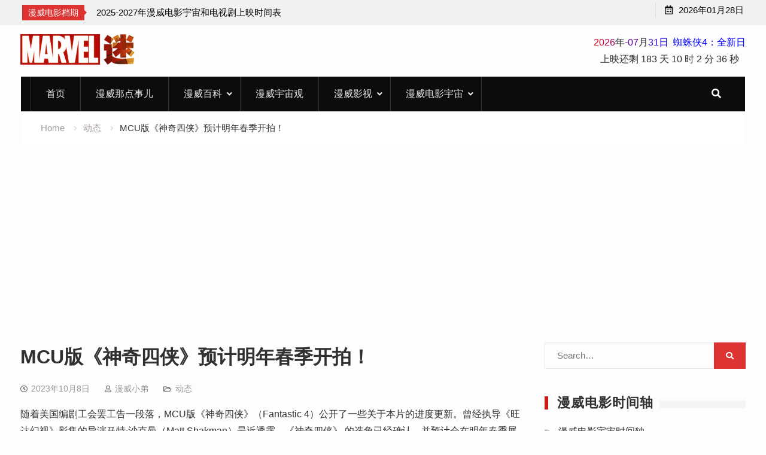

--- FILE ---
content_type: text/html; charset=UTF-8
request_url: https://www.manweimi.cn/marvel-dynamic/31749.html
body_size: 12575
content:
<!DOCTYPE html><html lang="zh-Hans"><head>

			<meta charset="UTF-8">
		<meta name="viewport" content="width=device-width, initial-scale=1">
		<link rel="profile" href="http://gmpg.org/xfn/11">
		<title>MCU版《神奇四侠》预计明年春季开拍！  | 漫威百科 | 动态 | 漫威网 - 漫威迷</title>
<meta name='robots' content='max-image-preview:large' />
	<style>img:is([sizes="auto" i], [sizes^="auto," i]) { contain-intrinsic-size: 3000px 1500px }</style>
	
<!-- All in One SEO Pack 3.3.3 by Michael Torbert of Semper Fi Web Design[196,234] -->
<meta name="description"  content="随着美国编剧工会罢工告一段落，MCU版《神奇四侠》（Fantastic 4）公开了一些关于本片的进度更新。曾经执导《旺达幻视》影集的导演马特·沙克曼（Matt Shakman）最近透露，《神奇四侠》 的选角已经确认，并预计会在明年春季展开拍摄。" />

<meta name="keywords"  content="凡妮莎·柯比（vanessa kirby）,杰克·奎德（jack quaid）,神奇四侠,美国编剧工会罢工,马特·沙克曼（matt shakman）" />

<!-- All in One SEO Pack -->
<link rel="alternate" type="application/rss+xml" title="漫威迷 &raquo; MCU版《神奇四侠》预计明年春季开拍！ 评论 Feed" href="https://www.manweimi.cn/marvel-dynamic/31749.html/feed" />
<link rel='stylesheet' id='wp-block-library-css' href='https://www.manweimi.cn/wp-includes/css/dist/block-library/style.min.css?ver=1451e7b8f69b71214d4429c7f6dd65a6' type='text/css' media='all' />
<style id='classic-theme-styles-inline-css' type='text/css'>
/*! This file is auto-generated */
.wp-block-button__link{color:#fff;background-color:#32373c;border-radius:9999px;box-shadow:none;text-decoration:none;padding:calc(.667em + 2px) calc(1.333em + 2px);font-size:1.125em}.wp-block-file__button{background:#32373c;color:#fff;text-decoration:none}
</style>
<style id='global-styles-inline-css' type='text/css'>
:root{--wp--preset--aspect-ratio--square: 1;--wp--preset--aspect-ratio--4-3: 4/3;--wp--preset--aspect-ratio--3-4: 3/4;--wp--preset--aspect-ratio--3-2: 3/2;--wp--preset--aspect-ratio--2-3: 2/3;--wp--preset--aspect-ratio--16-9: 16/9;--wp--preset--aspect-ratio--9-16: 9/16;--wp--preset--color--black: #000000;--wp--preset--color--cyan-bluish-gray: #abb8c3;--wp--preset--color--white: #ffffff;--wp--preset--color--pale-pink: #f78da7;--wp--preset--color--vivid-red: #cf2e2e;--wp--preset--color--luminous-vivid-orange: #ff6900;--wp--preset--color--luminous-vivid-amber: #fcb900;--wp--preset--color--light-green-cyan: #7bdcb5;--wp--preset--color--vivid-green-cyan: #00d084;--wp--preset--color--pale-cyan-blue: #8ed1fc;--wp--preset--color--vivid-cyan-blue: #0693e3;--wp--preset--color--vivid-purple: #9b51e0;--wp--preset--gradient--vivid-cyan-blue-to-vivid-purple: linear-gradient(135deg,rgba(6,147,227,1) 0%,rgb(155,81,224) 100%);--wp--preset--gradient--light-green-cyan-to-vivid-green-cyan: linear-gradient(135deg,rgb(122,220,180) 0%,rgb(0,208,130) 100%);--wp--preset--gradient--luminous-vivid-amber-to-luminous-vivid-orange: linear-gradient(135deg,rgba(252,185,0,1) 0%,rgba(255,105,0,1) 100%);--wp--preset--gradient--luminous-vivid-orange-to-vivid-red: linear-gradient(135deg,rgba(255,105,0,1) 0%,rgb(207,46,46) 100%);--wp--preset--gradient--very-light-gray-to-cyan-bluish-gray: linear-gradient(135deg,rgb(238,238,238) 0%,rgb(169,184,195) 100%);--wp--preset--gradient--cool-to-warm-spectrum: linear-gradient(135deg,rgb(74,234,220) 0%,rgb(151,120,209) 20%,rgb(207,42,186) 40%,rgb(238,44,130) 60%,rgb(251,105,98) 80%,rgb(254,248,76) 100%);--wp--preset--gradient--blush-light-purple: linear-gradient(135deg,rgb(255,206,236) 0%,rgb(152,150,240) 100%);--wp--preset--gradient--blush-bordeaux: linear-gradient(135deg,rgb(254,205,165) 0%,rgb(254,45,45) 50%,rgb(107,0,62) 100%);--wp--preset--gradient--luminous-dusk: linear-gradient(135deg,rgb(255,203,112) 0%,rgb(199,81,192) 50%,rgb(65,88,208) 100%);--wp--preset--gradient--pale-ocean: linear-gradient(135deg,rgb(255,245,203) 0%,rgb(182,227,212) 50%,rgb(51,167,181) 100%);--wp--preset--gradient--electric-grass: linear-gradient(135deg,rgb(202,248,128) 0%,rgb(113,206,126) 100%);--wp--preset--gradient--midnight: linear-gradient(135deg,rgb(2,3,129) 0%,rgb(40,116,252) 100%);--wp--preset--font-size--small: 13px;--wp--preset--font-size--medium: 20px;--wp--preset--font-size--large: 36px;--wp--preset--font-size--x-large: 42px;--wp--preset--spacing--20: 0.44rem;--wp--preset--spacing--30: 0.67rem;--wp--preset--spacing--40: 1rem;--wp--preset--spacing--50: 1.5rem;--wp--preset--spacing--60: 2.25rem;--wp--preset--spacing--70: 3.38rem;--wp--preset--spacing--80: 5.06rem;--wp--preset--shadow--natural: 6px 6px 9px rgba(0, 0, 0, 0.2);--wp--preset--shadow--deep: 12px 12px 50px rgba(0, 0, 0, 0.4);--wp--preset--shadow--sharp: 6px 6px 0px rgba(0, 0, 0, 0.2);--wp--preset--shadow--outlined: 6px 6px 0px -3px rgba(255, 255, 255, 1), 6px 6px rgba(0, 0, 0, 1);--wp--preset--shadow--crisp: 6px 6px 0px rgba(0, 0, 0, 1);}:where(.is-layout-flex){gap: 0.5em;}:where(.is-layout-grid){gap: 0.5em;}body .is-layout-flex{display: flex;}.is-layout-flex{flex-wrap: wrap;align-items: center;}.is-layout-flex > :is(*, div){margin: 0;}body .is-layout-grid{display: grid;}.is-layout-grid > :is(*, div){margin: 0;}:where(.wp-block-columns.is-layout-flex){gap: 2em;}:where(.wp-block-columns.is-layout-grid){gap: 2em;}:where(.wp-block-post-template.is-layout-flex){gap: 1.25em;}:where(.wp-block-post-template.is-layout-grid){gap: 1.25em;}.has-black-color{color: var(--wp--preset--color--black) !important;}.has-cyan-bluish-gray-color{color: var(--wp--preset--color--cyan-bluish-gray) !important;}.has-white-color{color: var(--wp--preset--color--white) !important;}.has-pale-pink-color{color: var(--wp--preset--color--pale-pink) !important;}.has-vivid-red-color{color: var(--wp--preset--color--vivid-red) !important;}.has-luminous-vivid-orange-color{color: var(--wp--preset--color--luminous-vivid-orange) !important;}.has-luminous-vivid-amber-color{color: var(--wp--preset--color--luminous-vivid-amber) !important;}.has-light-green-cyan-color{color: var(--wp--preset--color--light-green-cyan) !important;}.has-vivid-green-cyan-color{color: var(--wp--preset--color--vivid-green-cyan) !important;}.has-pale-cyan-blue-color{color: var(--wp--preset--color--pale-cyan-blue) !important;}.has-vivid-cyan-blue-color{color: var(--wp--preset--color--vivid-cyan-blue) !important;}.has-vivid-purple-color{color: var(--wp--preset--color--vivid-purple) !important;}.has-black-background-color{background-color: var(--wp--preset--color--black) !important;}.has-cyan-bluish-gray-background-color{background-color: var(--wp--preset--color--cyan-bluish-gray) !important;}.has-white-background-color{background-color: var(--wp--preset--color--white) !important;}.has-pale-pink-background-color{background-color: var(--wp--preset--color--pale-pink) !important;}.has-vivid-red-background-color{background-color: var(--wp--preset--color--vivid-red) !important;}.has-luminous-vivid-orange-background-color{background-color: var(--wp--preset--color--luminous-vivid-orange) !important;}.has-luminous-vivid-amber-background-color{background-color: var(--wp--preset--color--luminous-vivid-amber) !important;}.has-light-green-cyan-background-color{background-color: var(--wp--preset--color--light-green-cyan) !important;}.has-vivid-green-cyan-background-color{background-color: var(--wp--preset--color--vivid-green-cyan) !important;}.has-pale-cyan-blue-background-color{background-color: var(--wp--preset--color--pale-cyan-blue) !important;}.has-vivid-cyan-blue-background-color{background-color: var(--wp--preset--color--vivid-cyan-blue) !important;}.has-vivid-purple-background-color{background-color: var(--wp--preset--color--vivid-purple) !important;}.has-black-border-color{border-color: var(--wp--preset--color--black) !important;}.has-cyan-bluish-gray-border-color{border-color: var(--wp--preset--color--cyan-bluish-gray) !important;}.has-white-border-color{border-color: var(--wp--preset--color--white) !important;}.has-pale-pink-border-color{border-color: var(--wp--preset--color--pale-pink) !important;}.has-vivid-red-border-color{border-color: var(--wp--preset--color--vivid-red) !important;}.has-luminous-vivid-orange-border-color{border-color: var(--wp--preset--color--luminous-vivid-orange) !important;}.has-luminous-vivid-amber-border-color{border-color: var(--wp--preset--color--luminous-vivid-amber) !important;}.has-light-green-cyan-border-color{border-color: var(--wp--preset--color--light-green-cyan) !important;}.has-vivid-green-cyan-border-color{border-color: var(--wp--preset--color--vivid-green-cyan) !important;}.has-pale-cyan-blue-border-color{border-color: var(--wp--preset--color--pale-cyan-blue) !important;}.has-vivid-cyan-blue-border-color{border-color: var(--wp--preset--color--vivid-cyan-blue) !important;}.has-vivid-purple-border-color{border-color: var(--wp--preset--color--vivid-purple) !important;}.has-vivid-cyan-blue-to-vivid-purple-gradient-background{background: var(--wp--preset--gradient--vivid-cyan-blue-to-vivid-purple) !important;}.has-light-green-cyan-to-vivid-green-cyan-gradient-background{background: var(--wp--preset--gradient--light-green-cyan-to-vivid-green-cyan) !important;}.has-luminous-vivid-amber-to-luminous-vivid-orange-gradient-background{background: var(--wp--preset--gradient--luminous-vivid-amber-to-luminous-vivid-orange) !important;}.has-luminous-vivid-orange-to-vivid-red-gradient-background{background: var(--wp--preset--gradient--luminous-vivid-orange-to-vivid-red) !important;}.has-very-light-gray-to-cyan-bluish-gray-gradient-background{background: var(--wp--preset--gradient--very-light-gray-to-cyan-bluish-gray) !important;}.has-cool-to-warm-spectrum-gradient-background{background: var(--wp--preset--gradient--cool-to-warm-spectrum) !important;}.has-blush-light-purple-gradient-background{background: var(--wp--preset--gradient--blush-light-purple) !important;}.has-blush-bordeaux-gradient-background{background: var(--wp--preset--gradient--blush-bordeaux) !important;}.has-luminous-dusk-gradient-background{background: var(--wp--preset--gradient--luminous-dusk) !important;}.has-pale-ocean-gradient-background{background: var(--wp--preset--gradient--pale-ocean) !important;}.has-electric-grass-gradient-background{background: var(--wp--preset--gradient--electric-grass) !important;}.has-midnight-gradient-background{background: var(--wp--preset--gradient--midnight) !important;}.has-small-font-size{font-size: var(--wp--preset--font-size--small) !important;}.has-medium-font-size{font-size: var(--wp--preset--font-size--medium) !important;}.has-large-font-size{font-size: var(--wp--preset--font-size--large) !important;}.has-x-large-font-size{font-size: var(--wp--preset--font-size--x-large) !important;}
:where(.wp-block-post-template.is-layout-flex){gap: 1.25em;}:where(.wp-block-post-template.is-layout-grid){gap: 1.25em;}
:where(.wp-block-columns.is-layout-flex){gap: 2em;}:where(.wp-block-columns.is-layout-grid){gap: 2em;}
:root :where(.wp-block-pullquote){font-size: 1.5em;line-height: 1.6;}
</style>
<link rel='stylesheet' id='font-awesome-css' href='https://www.manweimi.cn/wp-content/themes/marvel/vendors/font-awesome/css/all.min.css?ver=5.1.1' type='text/css' media='all' />
<link rel='stylesheet' id='jquery-sidr-css' href='https://www.manweimi.cn/wp-content/themes/marvel/vendors/sidr/css/jquery.sidr.dark.min.css?ver=2.2.1' type='text/css' media='all' />
<link rel='stylesheet' id='jquery-slick-css' href='https://www.manweimi.cn/wp-content/themes/marvel/vendors/slick/slick.min.css?ver=1.5.9' type='text/css' media='all' />
<link rel='stylesheet' id='sevenstar-style-css' href='https://www.manweimi.cn/wp-content/themes/marvel/style.css?ver=2.0.1' type='text/css' media='all' />
<link rel='stylesheet' id='tablepress-default-css' href='https://www.manweimi.cn/wp-content/tablepress-combined.min.css?ver=10' type='text/css' media='all' />
<link rel='stylesheet' id='wbui-css-css' href='https://www.manweimi.cn/wp-content/plugins/donate-with-qrcode/assets/wbui/assets/wbui.css?ver=1.4.1' type='text/css' media='all' />
<link rel='stylesheet' id='wbs-dwqr-css-css' href='https://www.manweimi.cn/wp-content/plugins/donate-with-qrcode/assets/wbp_donate.css?ver=1.4.1' type='text/css' media='all' />
<script type="text/javascript" src="https://www.manweimi.cn/wp-includes/js/jquery/jquery.min.js?ver=3.7.1" id="jquery-core-js"></script>
<script type="text/javascript" src="https://www.manweimi.cn/wp-includes/js/jquery/jquery-migrate.min.js?ver=3.4.1" id="jquery-migrate-js"></script>
<link rel="https://api.w.org/" href="https://www.manweimi.cn/wp-json/" /><link rel="alternate" title="JSON" type="application/json" href="https://www.manweimi.cn/wp-json/wp/v2/posts/31749" />
<link rel="canonical" href="https://www.manweimi.cn/marvel-dynamic/31749.html" />
<link rel='shortlink' href='https://www.manweimi.cn/?p=31749' />
<link rel="alternate" title="oEmbed (JSON)" type="application/json+oembed" href="https://www.manweimi.cn/wp-json/oembed/1.0/embed?url=https%3A%2F%2Fwww.manweimi.cn%2Fmarvel-dynamic%2F31749.html" />
<link rel="alternate" title="oEmbed (XML)" type="text/xml+oembed" href="https://www.manweimi.cn/wp-json/oembed/1.0/embed?url=https%3A%2F%2Fwww.manweimi.cn%2Fmarvel-dynamic%2F31749.html&#038;format=xml" />
<link rel="dns-prefetch" href="//manweimi.cn/">  
<script data-ad-client="ca-pub-7018242779900026" async src="https://pagead2.googlesyndication.com/pagead/js/adsbygoogle.js"></script>
<!-- Google tag (gtag.js) -->
<script async src="https://www.googletagmanager.com/gtag/js?id=G-19JM3WHCB3"></script>
<script>
  window.dataLayer = window.dataLayer || [];
  function gtag(){dataLayer.push(arguments);}
  gtag('js', new Date());

  gtag('config', 'G-19JM3WHCB3');
</script>
</head>

<body class="wp-singular post-template-default single single-post postid-31749 single-format-standard wp-theme-marvel global-layout-right-sidebar header-ads-enabled">

			<div id="tophead">
			<div class="container">
				
		<div class="top-news">
							<span class="top-news-title">漫威电影档期</span>
													<div id="notice-ticker">
					<div class="notice-inner-wrap">
						<div class="breaking-news-list">
															<div><a href="https://www.manweimi.cn/notice/36317.html">2025-2027年漫威电影宇宙和电视剧上映时间表</a></div>
																				</div><!-- .breaking-news-list -->
					</div> <!-- .notice-inner-wrap -->
				</div><!-- #notice-ticker -->

			
		</div> <!--.top-news -->
						<div class="right-tophead">
					<div id="time-display">
						<span>2026年01月28日</span>
					</div><!-- #time-display -->
				</div><!-- .right-head -->
			</div> <!-- .container -->
		</div><!--  #tophead -->
		<div id="page" class="hfeed site"><a class="skip-link screen-reader-text" href="#content">Skip to content</a>		<a id="mobile-trigger" href="#mob-menu"><i class="fa fa-list-ul" aria-hidden="true"></i></a>
		<div id="mob-menu">
			<ul id="menu-%e7%bd%91%e7%ab%99%e9%a6%96%e9%a1%b5%e8%8f%9c%e5%8d%95" class="menu"><li id="menu-item-1517" class="menu-item menu-item-type-custom menu-item-object-custom menu-item-home menu-item-1517"><a href="http://www.manweimi.cn">首页</a></li>
<li id="menu-item-1519" class="menu-item menu-item-type-taxonomy menu-item-object-category menu-item-1519"><a href="https://www.manweimi.cn/something">漫威那点事儿</a></li>
<li id="menu-item-1518" class="menu-item menu-item-type-taxonomy menu-item-object-category menu-item-has-children menu-item-1518"><a href="https://www.manweimi.cn/marvel-wiki">漫威百科</a>
<ul class="sub-menu">
	<li id="menu-item-5258" class="menu-item menu-item-type-taxonomy menu-item-object-category menu-item-5258"><a href="https://www.manweimi.cn/marvel-wiki/character">人物</a></li>
	<li id="menu-item-2850" class="menu-item menu-item-type-taxonomy menu-item-object-category menu-item-2850"><a href="https://www.manweimi.cn/marvel-wiki/team">团队</a></li>
	<li id="menu-item-5355" class="menu-item menu-item-type-taxonomy menu-item-object-category menu-item-5355"><a href="https://www.manweimi.cn/marvel-wiki/event">事件</a></li>
	<li id="menu-item-6288" class="menu-item menu-item-type-taxonomy menu-item-object-category menu-item-6288"><a href="https://www.manweimi.cn/marvel-wiki/stinger">彩蛋</a></li>
	<li id="menu-item-2848" class="menu-item menu-item-type-taxonomy menu-item-object-category menu-item-2848"><a href="https://www.manweimi.cn/marvel-wiki/trivia">冷知识</a></li>
	<li id="menu-item-7473" class="menu-item menu-item-type-taxonomy menu-item-object-category menu-item-7473"><a href="https://www.manweimi.cn/marvel-wiki/mythology">北欧神话</a></li>
</ul>
</li>
<li id="menu-item-7903" class="menu-item menu-item-type-taxonomy menu-item-object-category menu-item-7903"><a href="https://www.manweimi.cn/universe">漫威宇宙观</a></li>
<li id="menu-item-21452" class="menu-item menu-item-type-taxonomy menu-item-object-category menu-item-has-children menu-item-21452"><a href="https://www.manweimi.cn/marvel-filmtv">漫威影视</a>
<ul class="sub-menu">
	<li id="menu-item-21455" class="menu-item menu-item-type-taxonomy menu-item-object-category menu-item-21455"><a href="https://www.manweimi.cn/marvel-filmtv/moon-knight">月光骑士</a></li>
	<li id="menu-item-21460" class="menu-item menu-item-type-taxonomy menu-item-object-category menu-item-21460"><a href="https://www.manweimi.cn/marvel-filmtv/hawkeye">鹰眼</a></li>
	<li id="menu-item-21453" class="menu-item menu-item-type-taxonomy menu-item-object-category menu-item-21453"><a href="https://www.manweimi.cn/marvel-filmtv/what-if">假如</a></li>
	<li id="menu-item-21456" class="menu-item menu-item-type-taxonomy menu-item-object-category menu-item-21456"><a href="https://www.manweimi.cn/marvel-filmtv/loki">洛基</a></li>
	<li id="menu-item-21454" class="menu-item menu-item-type-taxonomy menu-item-object-category menu-item-21454"><a href="https://www.manweimi.cn/marvel-filmtv/wangdahuanshi">旺达幻视</a></li>
	<li id="menu-item-21459" class="menu-item menu-item-type-taxonomy menu-item-object-category menu-item-21459"><a href="https://www.manweimi.cn/marvel-filmtv/lieyingdongb">猎鹰与冬兵</a></li>
	<li id="menu-item-21457" class="menu-item menu-item-type-taxonomy menu-item-object-category menu-item-21457"><a href="https://www.manweimi.cn/marvel-filmtv/marvel-studios">漫威影业集结</a></li>
	<li id="menu-item-21458" class="menu-item menu-item-type-taxonomy menu-item-object-category menu-item-21458"><a href="https://www.manweimi.cn/marvel-filmtv/short">漫威短片</a></li>
</ul>
</li>
<li id="menu-item-2219" class="menu-item menu-item-type-taxonomy menu-item-object-category menu-item-has-children menu-item-2219"><a href="https://www.manweimi.cn/marvel-universe">漫威电影宇宙</a>
<ul class="sub-menu">
	<li id="menu-item-2221" class="menu-item menu-item-type-taxonomy menu-item-object-category menu-item-2221"><a href="https://www.manweimi.cn/marvel-universe/phase-one">漫威宇宙第一阶段</a></li>
	<li id="menu-item-2222" class="menu-item menu-item-type-taxonomy menu-item-object-category menu-item-2222"><a href="https://www.manweimi.cn/marvel-universe/phase-two">漫威宇宙第二阶段</a></li>
	<li id="menu-item-2220" class="menu-item menu-item-type-taxonomy menu-item-object-category menu-item-2220"><a href="https://www.manweimi.cn/marvel-universe/phase-three">漫威宇宙第三阶段</a></li>
	<li id="menu-item-3166" class="menu-item menu-item-type-taxonomy menu-item-object-category menu-item-3166"><a href="https://www.manweimi.cn/marvel-universe/phase-four">漫威宇宙第四阶段</a></li>
	<li id="menu-item-22868" class="menu-item menu-item-type-taxonomy menu-item-object-category menu-item-22868"><a href="https://www.manweimi.cn/marvel-universe/phase-five">漫威宇宙第五阶段</a></li>
	<li id="menu-item-22876" class="menu-item menu-item-type-taxonomy menu-item-object-category menu-item-22876"><a href="https://www.manweimi.cn/marvel-universe/phase-six">漫威宇宙第六阶段</a></li>
	<li id="menu-item-39821" class="menu-item menu-item-type-taxonomy menu-item-object-category menu-item-39821"><a href="https://www.manweimi.cn/marvel-universe/phase-seven">漫威宇宙第七阶段</a></li>
</ul>
</li>
</ul>		</div>
		
	<header id="masthead" class="site-header" role="banner"><div class="container">				<div class="site-branding">

									
						<a href="https://www.manweimi.cn/" class="custom-logo-link" rel="home">
				<img src="https://www.manweimi.cn/mw/logo.png" class="custom-logo" alt="漫威迷"/>
			</a>
			

			
		</div><!-- .site-branding -->
					<div class="header-ads-area">
				<aside id="custom_html-8" class="widget_text widget widget_custom_html"><div class="textwidget custom-html-widget"><div class="gn_box">
 <center><font color=#E80017>2</font><font color=#D1002E>0</font><font color=#BA0045>2</font><font color=#A3005C>6</font><font
            color=#8C0073>年</font><font color=#75008A>-</font><font color=#5E00A1>07</font><font
            color=#4700B8>月</font><font color=#3000CF>31</font><font color=#1900E6>日</font>  <font color=#0200FD>蜘蛛侠4：全新日</font>
    </center>
    <center>
        <div id="CountMsg" class="HotDate">
				  	<span>上映还剩</span>
            <span id="t_d">0天</span>
            <span id="t_h">9 时</span>
            <span id="t_m">7 分</span>
            <span id="t_s">42 秒</span>
        </div>
    </center>
    <script type="text/javascript"> function getRTime() {
        var EndTime = new Date('2026/07/31 00:00:00');
        var NowTime = new Date();
        var t = EndTime.getTime() - NowTime.getTime();
        var d = Math.floor(t / 1000 / 60 / 60 / 24);
        var h = Math.floor(t / 1000 / 60 / 60 % 24);
        var m = Math.floor(t / 1000 / 60 % 60);
        var s = Math.floor(t / 1000 % 60);
        document.getElementById("t_d").innerHTML = d + " 天";
        document.getElementById("t_h").innerHTML = h + " 时";
        document.getElementById("t_m").innerHTML = m + " 分";
        document.getElementById("t_s").innerHTML = s + " 秒";
    }
    setInterval(getRTime, 1000);
    </script>
</div></div></aside>			</div> <!-- .header-ads-area -->
				</div><!-- .container --></header><!-- #masthead -->		<div id="main-nav" class="clear-fix main-nav">
			<div class="container">
				<nav id="site-navigation" class="main-navigation" role="navigation">
					<div class="wrap-menu-content">
						<div class="menu-%e7%bd%91%e7%ab%99%e9%a6%96%e9%a1%b5%e8%8f%9c%e5%8d%95-container"><ul id="primary-menu" class="menu"><li class="menu-item menu-item-type-custom menu-item-object-custom menu-item-home menu-item-1517"><a href="http://www.manweimi.cn">首页</a></li>
<li class="menu-item menu-item-type-taxonomy menu-item-object-category menu-item-1519"><a href="https://www.manweimi.cn/something">漫威那点事儿</a></li>
<li class="menu-item menu-item-type-taxonomy menu-item-object-category menu-item-has-children menu-item-1518"><a href="https://www.manweimi.cn/marvel-wiki">漫威百科</a>
<ul class="sub-menu">
	<li class="menu-item menu-item-type-taxonomy menu-item-object-category menu-item-5258"><a href="https://www.manweimi.cn/marvel-wiki/character">人物</a></li>
	<li class="menu-item menu-item-type-taxonomy menu-item-object-category menu-item-2850"><a href="https://www.manweimi.cn/marvel-wiki/team">团队</a></li>
	<li class="menu-item menu-item-type-taxonomy menu-item-object-category menu-item-5355"><a href="https://www.manweimi.cn/marvel-wiki/event">事件</a></li>
	<li class="menu-item menu-item-type-taxonomy menu-item-object-category menu-item-6288"><a href="https://www.manweimi.cn/marvel-wiki/stinger">彩蛋</a></li>
	<li class="menu-item menu-item-type-taxonomy menu-item-object-category menu-item-2848"><a href="https://www.manweimi.cn/marvel-wiki/trivia">冷知识</a></li>
	<li class="menu-item menu-item-type-taxonomy menu-item-object-category menu-item-7473"><a href="https://www.manweimi.cn/marvel-wiki/mythology">北欧神话</a></li>
</ul>
</li>
<li class="menu-item menu-item-type-taxonomy menu-item-object-category menu-item-7903"><a href="https://www.manweimi.cn/universe">漫威宇宙观</a></li>
<li class="menu-item menu-item-type-taxonomy menu-item-object-category menu-item-has-children menu-item-21452"><a href="https://www.manweimi.cn/marvel-filmtv">漫威影视</a>
<ul class="sub-menu">
	<li class="menu-item menu-item-type-taxonomy menu-item-object-category menu-item-21455"><a href="https://www.manweimi.cn/marvel-filmtv/moon-knight">月光骑士</a></li>
	<li class="menu-item menu-item-type-taxonomy menu-item-object-category menu-item-21460"><a href="https://www.manweimi.cn/marvel-filmtv/hawkeye">鹰眼</a></li>
	<li class="menu-item menu-item-type-taxonomy menu-item-object-category menu-item-21453"><a href="https://www.manweimi.cn/marvel-filmtv/what-if">假如</a></li>
	<li class="menu-item menu-item-type-taxonomy menu-item-object-category menu-item-21456"><a href="https://www.manweimi.cn/marvel-filmtv/loki">洛基</a></li>
	<li class="menu-item menu-item-type-taxonomy menu-item-object-category menu-item-21454"><a href="https://www.manweimi.cn/marvel-filmtv/wangdahuanshi">旺达幻视</a></li>
	<li class="menu-item menu-item-type-taxonomy menu-item-object-category menu-item-21459"><a href="https://www.manweimi.cn/marvel-filmtv/lieyingdongb">猎鹰与冬兵</a></li>
	<li class="menu-item menu-item-type-taxonomy menu-item-object-category menu-item-21457"><a href="https://www.manweimi.cn/marvel-filmtv/marvel-studios">漫威影业集结</a></li>
	<li class="menu-item menu-item-type-taxonomy menu-item-object-category menu-item-21458"><a href="https://www.manweimi.cn/marvel-filmtv/short">漫威短片</a></li>
</ul>
</li>
<li class="menu-item menu-item-type-taxonomy menu-item-object-category menu-item-has-children menu-item-2219"><a href="https://www.manweimi.cn/marvel-universe">漫威电影宇宙</a>
<ul class="sub-menu">
	<li class="menu-item menu-item-type-taxonomy menu-item-object-category menu-item-2221"><a href="https://www.manweimi.cn/marvel-universe/phase-one">漫威宇宙第一阶段</a></li>
	<li class="menu-item menu-item-type-taxonomy menu-item-object-category menu-item-2222"><a href="https://www.manweimi.cn/marvel-universe/phase-two">漫威宇宙第二阶段</a></li>
	<li class="menu-item menu-item-type-taxonomy menu-item-object-category menu-item-2220"><a href="https://www.manweimi.cn/marvel-universe/phase-three">漫威宇宙第三阶段</a></li>
	<li class="menu-item menu-item-type-taxonomy menu-item-object-category menu-item-3166"><a href="https://www.manweimi.cn/marvel-universe/phase-four">漫威宇宙第四阶段</a></li>
	<li class="menu-item menu-item-type-taxonomy menu-item-object-category menu-item-22868"><a href="https://www.manweimi.cn/marvel-universe/phase-five">漫威宇宙第五阶段</a></li>
	<li class="menu-item menu-item-type-taxonomy menu-item-object-category menu-item-22876"><a href="https://www.manweimi.cn/marvel-universe/phase-six">漫威宇宙第六阶段</a></li>
	<li class="menu-item menu-item-type-taxonomy menu-item-object-category menu-item-39821"><a href="https://www.manweimi.cn/marvel-universe/phase-seven">漫威宇宙第七阶段</a></li>
</ul>
</li>
</ul></div>					</div><!-- .wrap-menu-content -->
				</nav><!-- #site-navigation -->

				<div class="header-search-box">
					<a href="#" class="search-icon"><i class="fa fa-search"></i></a>
					<div class="search-box-wrap">
						<form role="search" method="get" class="search-form" action="https://www.manweimi.cn/">
			<label>
			<span class="screen-reader-text">Search for:</span>
			<input type="search" class="search-field" placeholder="Search&hellip;" value="" name="s" title="Search for:" />
			</label>
			<input type="submit" class="search-submit" value="&#xf002;" /></form>					</div>
				</div> <!-- .header-search-box -->
			</div><!-- .container -->
		</div><!-- #main-nav -->
			<div id="breadcrumb"><div class="container"><div role="navigation" aria-label="Breadcrumbs" class="breadcrumb-trail breadcrumbs" itemprop="breadcrumb"><ul class="trail-items" itemscope itemtype="http://schema.org/BreadcrumbList"><meta name="numberOfItems" content="3" /><meta name="itemListOrder" content="Ascending" /><li itemprop="itemListElement" itemscope itemtype="http://schema.org/ListItem" class="trail-item trail-begin"><a href="https://www.manweimi.cn" rel="home" itemprop="item"><span itemprop="name">Home</span></a><meta itemprop="position" content="1" /></li><li itemprop="itemListElement" itemscope itemtype="http://schema.org/ListItem" class="trail-item"><a href="https://www.manweimi.cn/marvel-dynamic" itemprop="item"><span itemprop="name">动态</span></a><meta itemprop="position" content="2" /></li><li itemprop="itemListElement" itemscope itemtype="http://schema.org/ListItem" class="trail-item trail-end"><span itemprop="name">MCU版《神奇四侠》预计明年春季开拍！</span><meta itemprop="position" content="3" /></li></ul></div></div><!-- .container --></div><!-- #breadcrumb -->		<div id="content" class="site-content">
				    <div class="container">
		    <div class="inner-wrapper">
		    	
	<div id="primary" class="content-area">
		<main id="main" class="site-main" role="main">

		
			
<article id="post-31749" class="post-31749 post type-post status-publish format-standard hentry category-marvel-dynamic tag-vanessa-kirby tag-jack-quaid tag-40 tag-12086 tag-matt-shakman">
		<div class="article-wrapper">
		<header class="entry-header">
			<h1 class="entry-title">MCU版《神奇四侠》预计明年春季开拍！</h1>
			<div class="entry-meta">
				<span class="posted-on"><a href="https://www.manweimi.cn/marvel-dynamic/31749.html" rel="bookmark"><time class="entry-date published updated" datetime="2023-10-08T09:47:03+08:00">2023年10月8日</time></a></span><span class="byline"> <span class="author vcard"><a class="url fn n" href="#">漫威小弟</a></span></span><span class="cat-links"><a href="https://www.manweimi.cn/marvel-dynamic" rel="category tag">动态</a></span>			</div><!-- .entry-meta -->
		</header><!-- .entry-header -->

		<div class="entry-content">
			<p>随着美国编剧工会罢工告一段落，MCU版《神奇四侠》（Fantastic 4）公开了一些关于本片的进度更新。曾经执导《旺达幻视》影集的导演马特·沙克曼（Matt Shakman）最近透露，《神奇四侠》 的选角已经确认，并预计会在明年春季展开拍摄。</p>
<p><img fetchpriority="high" decoding="async" class=" wp-image-31751 aligncenter" src="https://static.manweimi.cn/wp-content/uploads/2023/10/2023100809463825.jpg" alt="" width="864" height="487" /></p>
<p>导演沙克曼表示，这部再度重启的《神奇四侠》在各方面都和往年的漫威有「很大的不同」，但他还没办法对外透露更具体的讯息。再加上目前演员工会正在罢工，关于新版队伍的选角还不能公布：「但一旦罢工解决，我就会有一个计划来宣布，但我现在还不能透露。」</p>
<p><img decoding="async" class=" wp-image-31750 aligncenter" src="https://static.manweimi.cn/wp-content/uploads/2023/10/2023100809463818.jpg" alt="" width="869" height="490" /></p>
<p style="text-align: center;">马特·沙克曼（Matt Shakman）</p>
<p>沙克曼也确认，如果一切顺利，本片预计将在明年春天在伦敦开镜。目前有关新版「神奇四侠」选角最新的进展，传出「隐形女」有望由凡妮莎·柯比（Vanessa Kirby）担纲演出，「霹雳火」则可能由约瑟夫·奎恩（Joseph Quinn）、或《黑袍纠察队》男星杰克·奎德（Jack Quaid）担任。其他包括亚当·崔佛（Adam Driver）、米拉·库妮丝（Mila Kunis）、玛格特·罗比（Margot Robbie）、詹妮弗·劳伦斯（Jennifer Lawrence）等，都是先前传出的热门人选。</p>
<p>&nbsp;</p>
<div>
	
     </div><br><br><div>版权声明：本站文章除注明转载外，均为本站原创或编译，转载请注明来源：<a rel="bookmark" title="MCU版《神奇四侠》预计明年春季开拍！" href="https://www.manweimi.cn/marvel-dynamic/31749.html">MCU版《神奇四侠》预计明年春季开拍！</a></div><div>本文链接地址：<a rel="bookmark" title="MCU版《神奇四侠》预计明年春季开拍！" href="https://www.manweimi.cn/marvel-dynamic/31749.html">https://www.manweimi.cn/marvel-dynamic/31749.html</a></div>
			<div class="wbp-cbm"  style="--dwqrColor: #A02533;" wb-share-url="https://www.manweimi.cn/?p=31749"><div class="dwqr-inner"><a class="wb-btn-dwqr wb-btn-like j-dwqr-like-btn" data-count="1" rel="nofollow"><svg class="wb-icon wbsico-like"><use xlink:href="#wbsico-dwqr-like"></use></svg><span class="like-count">赞(1)</span></a><a class="wb-btn-dwqr wb-btn-share j-dwqr-social-btn" rel="nofollow"><svg class="wb-icon wbsico-share"><use xlink:href="#wbsico-dwqr-share"></use></svg><span>分享</span></a></div></div>					</div><!-- .entry-content -->

		<footer class="entry-footer entry-meta">
			<span class="tags-links"><a href="https://www.manweimi.cn/tag/%e5%87%a1%e5%a6%ae%e8%8e%8e%c2%b7%e6%9f%af%e6%af%94%ef%bc%88vanessa-kirby%ef%bc%89" rel="tag">凡妮莎·柯比（Vanessa Kirby）</a>, <a href="https://www.manweimi.cn/tag/%e6%9d%b0%e5%85%8b%c2%b7%e5%a5%8e%e5%be%b7%ef%bc%88jack-quaid%ef%bc%89" rel="tag">杰克·奎德（Jack Quaid）</a>, <a href="https://www.manweimi.cn/tag/%e7%a5%9e%e5%a5%87%e5%9b%9b%e4%be%a0" rel="tag">神奇四侠</a>, <a href="https://www.manweimi.cn/tag/%e7%be%8e%e5%9b%bd%e7%bc%96%e5%89%a7%e5%b7%a5%e4%bc%9a%e7%bd%a2%e5%b7%a5" rel="tag">美国编剧工会罢工</a>, <a href="https://www.manweimi.cn/tag/%e9%a9%ac%e7%89%b9%c2%b7%e6%b2%99%e5%85%8b%e6%9b%bc%ef%bc%88matt-shakman%ef%bc%89" rel="tag">马特·沙克曼（Matt Shakman）</a></span>		</footer><!-- .entry-footer -->
	</div> <!-- .article-wrapper -->
</article><!-- #post-## -->


			
			
			
<div id="comments" class="comments-area">

	
	
	
		<div id="respond" class="comment-respond">
		<h3 id="reply-title" class="comment-reply-title">发表回复 <small><a rel="nofollow" id="cancel-comment-reply-link" href="/marvel-dynamic/31749.html#respond" style="display:none;">取消回复</a></small></h3><p class="must-log-in">要发表评论，您必须先<a href="https://www.manweimi.cn/sunrise837?redirect_to=https%3A%2F%2Fwww.manweimi.cn%2Fmarvel-dynamic%2F31749.html">登录</a>。</p>	</div><!-- #respond -->
	
</div><!-- #comments -->

		
		</main><!-- #main -->
	</div><!-- #primary -->


<div id="sidebar-primary" class="widget-area sidebar" role="complementary">
	<div class="sidebar-widget-wrapper">
					<aside id="search-2" class="widget widget_search"><form role="search" method="get" class="search-form" action="https://www.manweimi.cn/">
			<label>
			<span class="screen-reader-text">Search for:</span>
			<input type="search" class="search-field" placeholder="Search&hellip;" value="" name="s" title="Search for:" />
			</label>
			<input type="submit" class="search-submit" value="&#xf002;" /></form></aside><aside id="pages-2" class="widget widget_pages"><div class="widget-title-wrap"><h2 class="widget-title">漫威电影时间轴</h2></div>
			<ul>
				<li class="page_item page-item-2"><a href="https://www.manweimi.cn/marvel-timeaxis">漫威电影宇宙时间轴</a></li>
			</ul>

			</aside><aside id="pages-3" class="widget widget_pages"><div class="widget-title-wrap"><h2 class="widget-title">漫威事件时间线</h2></div>
			<ul>
				<li class="page_item page-item-39825"><a href="https://www.manweimi.cn/marvel-event-timeline">漫威事件时间线</a></li>
			</ul>

			</aside><aside id="custom_html-7" class="widget_text widget widget_custom_html"><div class="widget-title-wrap"><h2 class="widget-title">漫威电影宇宙阶段</h2></div><div class="textwidget custom-html-widget"><table class="infobox" cellspacing="3" style="border-spacing:3px;width:22em;text-align:left;font-size:small;line-height:1.5em;border:#F0131E solid 1px;"><tbody>
<tr><th colspan="2" style="text-align:center;font-size:125%;font-weight:bold;background:#F0131E;">
<a href="#" title="漫威电影宇宙"><span style="color:white">漫威电影宇宙</span></a>
<span style="font-family:sans-serif;font-size:100%;color:#FFFFFF;background-color:transparent;;">阶段</span></th></tr>
<tr><th colspan="2" style="text-align:center;background:lightgrey;;"><a href="#" class="mw-redirect" title="漫威无限传奇">无限传奇</a></th></tr>
<tr><th scope="row" style="text-align:left;">2008–2012年</th><td style=""><a href="/marvel-universe/phase-one" title="漫威电影宇宙：第一階段">第一阶段</a></td></tr>
<tr><th scope="row" style="text-align:left;">2013–2015年</th><td style=""><a href="/marvel-universe/phase-two" title="漫威电影宇宙：第二階段">第二阶段</a></td></tr>
<tr><th scope="row" style="text-align:left;">2016–2019年</th><td style=""><a href="/marvel-universe/phase-three" title="漫威电影宇宙：第三階段">第三阶段</a></td></tr>
<tr><th colspan="2" style="text-align:center;background:lightgrey;;"><a href="" class="mw-redirect" title="漫威多元宇宙传奇">多元宇宙传奇</a></th></tr>
<tr><th scope="row" style="text-align:left;">2021–2022年</th><td style=""><a href="/marvel-universe/phase-four" title="漫威电影宇宙：第四階段">第四阶段</a></td></tr>
<tr><th scope="row" style="text-align:left;">2023–2025年</th><td style=""><a href="/marvel-universe/phase-five" title="漫威电影宇宙：第五階段">第五阶段</a></td></tr>
<tr><th scope="row" style="text-align:left;">2025–2027年</th><td style=""><a href="/marvel-universe/phase-six" title="漫威电影宇宙：第六階段">第六階段</a></td></tr>
<tr><th colspan="2" style="text-align:center;background:lightgrey;;">变种人传奇</th></tr>
<tr><th scope="row" style="text-align:left;">2027年–未知年份</th><td style=""><a href="/marvel-universe/phase-seven" title="漫威电影宇宙：第七階段">第七阶段</a></td></tr><tr>
<td colspan="2" style="text-align:center;background:lightgrey;"><a class="mw-selflink selflink" href="/video" >电影</a><span style="white-space:nowrap; font-weight:bold;">&nbsp;·</span> <a href="/marvel-filmtv" title="漫威电影宇宙电视剧">电视剧</a><span style="white-space:nowrap; font-weight:bold;">&nbsp;·</span> <span class="ilh-all" data-orig-title="漫威影业特別节目" data-lang-code="en" data-lang-name="英语" data-foreign-title="Marvel Studios Special Presentations"><span class="ilh-page"><a href="#" class="new" original-title="漫威影业特別节目">特別节目</a></span><span class="noprint ilh-comment"></span></span></td></tr></tbody></table></div></aside>			</div> <!-- .sidebar-widget-wrapper -->
</div><!-- #sidebar-primary -->
		    </div><!-- .inner-wrapper -->
		    </div><!-- .container -->
		    		</div><!-- #content -->
		
	
	<div id="footer-widgets" class="widget-area" role="complementary">
		<div class="container">
						<div class="inner-wrapper">
										<div class="widget-column footer-active-1">
							<aside id="text-2" class="widget widget_text"><h3 class="widget-title">关于本站</h3>			<div class="textwidget"><p>从这里了解更多漫威新鲜事！<br />
分享科普漫威宇宙、漫威电影、漫威漫画、漫威英雄、漫威那点事儿等最新资讯。</p>
</div>
		</aside>						</div>
									</div><!-- .inner-wrapper -->
		</div><!-- .container -->
	</div><!-- #footer-widgets -->

<footer id="colophon" class="site-footer" role="contentinfo"><div class="container">	
							<div class="copyright">
				Copyright © 2019 漫威迷. All rights reserved.
<a href="https://beian.miit.gov.cn">浙ICP备16036693号-5</a>			</div>
							<div class="site-info">
				<script>
var _hmt = _hmt || [];
(function() {
  var hm = document.createElement("script");
  hm.src = "https://hm.baidu.com/hm.js?de9b3025a946f6dda6a5fcdeb69b0174";
  var s = document.getElementsByTagName("script")[0]; 
  s.parentNode.insertBefore(hm, s);
})();
</script>
<!-- Google Tag Manager (noscript) -->
<noscript><iframe src="https://www.googletagmanager.com/ns.html?id=GTM-WLNMZTCR"
height="0" width="0" style="display:none;visibility:hidden"></iframe></noscript>
<!-- End Google Tag Manager (noscript) -->&nbsp;&nbsp;24&nbsp;&nbsp;0.126			</div>
					</div><!-- .container --></footer><!-- #colophon --></div><!-- #page --><a href="#page" class="scrollup" id="btn-scrollup"><i class="fa fa-angle-up"></i></a>
<script type="speculationrules">
{"prefetch":[{"source":"document","where":{"and":[{"href_matches":"\/*"},{"not":{"href_matches":["\/wp-*.php","\/wp-admin\/*","\/wp-content\/uploads\/*","\/wp-content\/*","\/wp-content\/plugins\/*","\/wp-content\/themes\/marvel\/*","\/*\\?(.+)"]}},{"not":{"selector_matches":"a[rel~=\"nofollow\"]"}},{"not":{"selector_matches":".no-prefetch, .no-prefetch a"}}]},"eagerness":"conservative"}]}
</script>
		<style>
			:root {
				-webkit-user-select: none;
				-webkit-touch-callout: none;
				-ms-user-select: none;
				-moz-user-select: none;
				user-select: none;
			}
		</style>
		<script type="text/javascript">
			/*<![CDATA[*/
			document.oncontextmenu = function(event) {
				if (event.target.tagName != 'INPUT' && event.target.tagName != 'TEXTAREA') {
					event.preventDefault();
				}
			};
			document.ondragstart = function() {
				if (event.target.tagName != 'INPUT' && event.target.tagName != 'TEXTAREA') {
					event.preventDefault();
				}
			};
			/*]]>*/
		</script>
		<script type="text/javascript" src="https://www.manweimi.cn/wp-content/themes/marvel/js/skip-link-focus-fix.min.js?ver=20130115" id="sevenstar-skip-link-focus-fix-js"></script>
<script type="text/javascript" src="https://www.manweimi.cn/wp-content/themes/marvel/vendors/cycle2/js/jquery.cycle2.min.js?ver=2.1.6" id="jquery-cycle2-js"></script>
<script type="text/javascript" src="https://www.manweimi.cn/wp-content/themes/marvel/vendors/sidr/js/jquery.sidr.min.js?ver=2.2.1" id="jquery-sidr-js"></script>
<script type="text/javascript" src="https://www.manweimi.cn/wp-content/themes/marvel/vendors/slick/slick.min.js?ver=1.5.9" id="jquery-slick-js"></script>
<script type="text/javascript" src="https://www.manweimi.cn/wp-content/themes/marvel/js/custom.min.js?ver=2.0.1" id="sevenstar-custom-js"></script>
<script type="text/javascript" src="https://www.manweimi.cn/wp-includes/js/comment-reply.min.js?ver=1451e7b8f69b71214d4429c7f6dd65a6" id="comment-reply-js" async="async" data-wp-strategy="async"></script>
<script type="text/javascript" src="https://www.manweimi.cn/wp-content/plugins/donate-with-qrcode/assets/wbui/wbui.js?ver=1.4.1" id="wbui-js-js"></script>
<script type="text/javascript" src="https://www.manweimi.cn/wp-content/plugins/donate-with-qrcode/assets/qrious.min.js?ver=1.4.1" id="qrious-js-js"></script>
<script type="text/javascript" id="wbs-front-dwqr-js-before">
/* <![CDATA[ */
var dwqr_opt="1.4.1|https%3A%2F%2Fwww.manweimi.cn%2Fwp-content%2Fplugins%2Fdonate-with-qrcode%2F|0|https%3A%2F%2Fwww.manweimi.cn%2Fwp-admin%2Fadmin-ajax.php|31749"; var assets_ver=window.assets_ver || "1.4.1";
var wb_dwqr_share_html='<div class="wb-share-list" data-cover="https://static.manweimi.cn/wp-content/uploads/2023/10/2023100809463825.jpg"><a class="share-logo icon-weixin" data-cmd="weixin" title="分享到微信" rel="nofollow"><svg class="wb-icon wbsico-dwqr-weixin"><use xlink:href="#wbsico-dwqr-weixin"></use></svg></a><a class="share-logo icon-weibo" data-cmd="weibo" title="分享到微博" rel="nofollow"><svg class="wb-icon wbsico-dwqr-weibo"><use xlink:href="#wbsico-dwqr-weibo"></use></svg></a><a class="share-logo icon-qzone" data-cmd="qzone" title="分享到QQ空间" rel="nofollow"><svg class="wb-icon wbsico-dwqr-qzone"><use xlink:href="#wbsico-dwqr-qzone"></use></svg></a><a class="share-logo icon-qq" data-cmd="qq" title="分享到QQ" rel="nofollow"><svg class="wb-icon wbsico-dwqr-qq"><use xlink:href="#wbsico-dwqr-qq"></use></svg></a>';
/* ]]> */
</script>
<script type="text/javascript" src="https://www.manweimi.cn/wp-content/plugins/donate-with-qrcode/assets/wbp_front.js?ver=1.4.1" id="wbs-front-dwqr-js"></script>
<script>window._SevenStar = {uri: 'https://www.manweimi.cn/wp-content/themes/marvel'}</script>
<div class="cd-user-modal sign" id="sign">
	<div class="cd-user-modal-container">
		<ul class="cd-switcher">
			<li><a href="javascript:void(0);">用户登陆</a></li>
			<li><a href="javascript:void(0);">新用户注册</a></li>
		</ul>
		<div id="cd-login">
			<form id="login" class="cd-form" action="https://www.manweimi.cn/wp-login.php" method="post" novalidate="novalidate">
				<div class="sign-tips"></div>
				<p class="fieldset">
					<label class="image-replace cd-username" for="username">用户名</label>
					<input class="full-width has-padding has-border" id="username" type="text" placeholder="请输入用户名" name="username" required="" aria-required="true">
				</p>
				<p class="fieldset">
					<label class="image-replace cd-password" for="password">密码</label>
					<input class="full-width has-padding has-border" id="password" type="password" placeholder="输入密码..." name="password" required="" aria-required="true">
					<a href="javascript:void(0);" class="hide-password">显示</a>
				</p>
								<p class="login-oauth-box">
									<a href="https://www.manweimi.cn/?go_oauth=qq" title="QQ快速登录" rel="nofollow" class="qq"><i class="fab fa-qq"></i></a>
													<a href="https://www.manweimi.cn/?go_oauth=weibo" title="微博快速登录" rel="nofollow" class="weibo"><i class="fab fa-weibo"></i></a>
								</p>
								<p class="fieldset">
					<input type="checkbox" id="remember-me" checked="checked" id="rememberme" value="forever">
					<label for="remember-me">记住密码</label>
					<a href="https://www.manweimi.cn/wp-login.php?action=lostpassword">忘记密码？</a>
				</p>
				<p class="fieldset">
					<input class="submit login-loader full-width" type="submit" value="登录" name="submit">
					<input type="hidden" name="action" value="SevenStar_login">
				</p>
				<input type="hidden" id="security" name="security" value="900ffba22b">
				<input type="hidden" name="_wp_http_referer" value="/marvel-dynamic/31749.html">
			</form>
		</div>
		<div id="cd-signup">
			<form class="cd-form" id="register" action="https://www.manweimi.cn/wp-login.php?action=register" method="post" novalidate="novalidate">
				<div class="sign-tips"></div>
				<p class="fieldset">
					<label class="image-replace cd-username" for="user_name">用户名</label>
					<input class="input-control full-width has-padding has-border" id="user_name" type="text" name="user_name" placeholder="输入英文用户名" required="" aria-required="true">
				</p>
				<p class="fieldset">
					<label class="image-replace cd-email" for="user_email">E-mail</label>
					<input class="input-control full-width has-padding has-border" id="user_email" type="email" name="user_email" placeholder="输入常用邮箱" required="" aria-required="true">
				</p>
				<p class="fieldset">
					<label class="image-replace cd-password" for="user_pass">密码</label>
					<input class="input-control full-width has-padding has-border" id="user_pass" type="password" name="user_pass" placeholder="密码最小长度为6" required="" aria-required="true">
					<a href="javascript:void(0);" class="hide-password">显示</a>
				</p>
				<p class="fieldset">
					<label class="image-replace cd-password" for="user_pass2">再次输入密码</label>
					<input class="input-control full-width has-padding has-border" id="user_pass2" type="password" name="user_pass2" placeholder="密码最小长度为6" required="" aria-required="true">
					<a href="javascript:void(0);" class="hide-password">显示</a>
				</p>
				<p class="fieldset" id="captcha_inline">
					<input class="input-control inline full-width has-border" id="captcha" type="text" name="captcha" placeholder="输入验证码" required="">
					<span class="captcha-clk inline">获取验证码</span>
				</p>
				<p class="fieldset">
					<input type="hidden" name="action" value="SevenStar_register">
					<input class="full-width has-padding submit inline register-loader" type="submit" value="立即注册" name="submit">
				</p>
				<input type="hidden" id="user_security" name="user_security" value="55719a2497"><input type="hidden" name="_wp_http_referer" value="/marvel-dynamic/31749.html">
			</form>
		</div>
		<a href="#0" class="cd-close-form">Close</a>
	</div>
</div>
</body>
</html>
<!--
Performance optimized by Redis Object Cache. Learn more: https://wprediscache.com

使用 PhpRedis (v5.3.7) 从 Redis 检索了 2779 个对象 (311 KB)。
-->


--- FILE ---
content_type: text/html; charset=utf-8
request_url: https://www.google.com/recaptcha/api2/aframe
body_size: 266
content:
<!DOCTYPE HTML><html><head><meta http-equiv="content-type" content="text/html; charset=UTF-8"></head><body><script nonce="EkeELcSJd8Tdxk-AS1pATw">/** Anti-fraud and anti-abuse applications only. See google.com/recaptcha */ try{var clients={'sodar':'https://pagead2.googlesyndication.com/pagead/sodar?'};window.addEventListener("message",function(a){try{if(a.source===window.parent){var b=JSON.parse(a.data);var c=clients[b['id']];if(c){var d=document.createElement('img');d.src=c+b['params']+'&rc='+(localStorage.getItem("rc::a")?sessionStorage.getItem("rc::b"):"");window.document.body.appendChild(d);sessionStorage.setItem("rc::e",parseInt(sessionStorage.getItem("rc::e")||0)+1);localStorage.setItem("rc::h",'1769608642403');}}}catch(b){}});window.parent.postMessage("_grecaptcha_ready", "*");}catch(b){}</script></body></html>

--- FILE ---
content_type: application/javascript
request_url: https://www.manweimi.cn/wp-content/plugins/donate-with-qrcode/assets/wbui/wbui.js?ver=1.4.1
body_size: 1818
content:
!function(c){"use strict";var b,f,p,a,l,y,o,u,m,w,t,e,n,i,s,d;c.wbui||0||(b=document,f="getElementsByClassName",p=function(e){return b.querySelectorAll(e)},a="OK",l="Cancel",y=["dialog","toast","loading","iframe"],o={type:0,mask:!0,maskClose:!0,closebtn:!0,whenBtnClickClose:!0,fixed:!0,anim:"def"},u={extend:function(e,t){var n="object"==typeof t?JSON.parse(JSON.stringify(t)):JSON.parse(JSON.stringify(o));for(var i in e)n[i]=e[i];return n},timer:{},end:{},touch:function(e,t){e.addEventListener("click",function(e){t.call(this,e)},!1)}},m=0,w=["wbui"],(t=function(e){this.config=u.extend(e),this.view()}).prototype.view=function(){var e=this,n=e.config,t=b.createElement("div"),i="object"==typeof n.content,o="string"==typeof n.type?n.type:w[0]+"-"+y[n.type||0];e.id=t.id=w[0]+m,t.setAttribute("class",w[0]+" "+o),t.setAttribute("index",m);var s,c,a,l=(s="object"==typeof n.title,n.title?'<h3 class="wbui-title'+(s?" "+n.title[1]:"")+'">'+(s?n.title[0]:n.title)+"</h3>":""),u=(c="object"==typeof n.closebtn,n.closebtn?'<a class="wbui-close'+(c?" "+n.closetype[1]:"")+'"><i></i></a>':""),d=function(){"string"==typeof n.btn&&(n.btn=[n.btn]);var e,t=(n.btn||[]).length;return 0!==t&&n.btn?(e='<span yes type="1">'+n.btn[0]+"</span>",2===t&&(e='<span no type="0">'+n.btn[1]+"</span>"+e),'<div class="wbui-btn">'+e+"</div>"):""}();n.fixed||(n.top=n.hasOwnProperty("top")?n.top:100,n.style=n.style||"",n.style+=" top:"+(b.body.scrollTop+n.top)+"px"),2===n.type&&(n.content='<i></i><i class="wbui-load"></i><i></i><p>'+(n.content||"")+"</p>"),3===n.type&&(n.content=i?n.content:[n.content||"","auto"],n.content='<iframe scrolling="'+(n.content[1]||"auto")+'" allowtransparency="true" id="'+y[3]+m+'" name="'+y[3]+m+'" onload="this.className=\'\';" class="wbui-load" frameborder="0" src="'+n.content[0]+'"></iframe>'),n.skin&&(n.anim="fade"),"msg"===n.skin&&(n.mask=n.closebtn=!1,n.time=2),t.innerHTML=(n.mask?"<div "+("string"==typeof n.mask?'style="'+n.mask+'"':"")+' class="wbui-mask"></div>':"")+'<div class="wbui-main" '+(n.fixed?"":'style="position:static;"')+'><div class="wbui-section"><div class="wbui-child '+(n.skin?"wbui-"+n.skin+" ":"")+(n.className?n.className:"")+" "+(n.anim?"wbui-anim-"+n.anim:"")+'" '+(n.style?'style="'+n.style+'"':"")+">"+l+'<div class="wbui-cont">'+n.content+"</div>"+d+(n.closebtn?u:"")+"</div></div></div>",n.type&&2!==n.type||1<=(a=b[f](w[0]+y[n.type])).length&&wbui.close(a[0].getAttribute("index")),document.body.appendChild(t);var r=e.elem=p("#"+e.id)[0];n.success&&n.success(r),e.index=m++,e.action(n,r)},t.prototype.action=function(e,t){var n=this;e.time&&(u.timer[n.index]=setTimeout(function(){wbui.close(n.index)},1e3*e.time));function i(){0==this.getAttribute("type")?(e.no&&e.no(),wbui.close(n.index)):(e.yes&&e.yes(n.index),e.whenBtnClickClose&&wbui.close(n.index))}var o,s;if(e.btn)for(var c=t[f]("wbui-btn")[0].children,a=c.length,l=0;l<a;l++)u.touch(c[l],i);e.mask&&e.maskClose&&(o=t[f]("wbui-mask")[0],u.touch(o,function(){wbui.close(n.index,e.end)})),e.closebtn&&(s=t[f]("wbui-close")[0],u.touch(s,function(){wbui.close(n.index,e.end)})),e.end&&(u.end[n.index]=e.end)},c.wbui={v:"1.0.5",index:m,open:function(e){return new t(e||{}).index},alert:function(e,t){var n="function"==typeof t,i=u.extend({content:e,btn:a}),i=n?u.extend({yes:t},i):u.extend(t,i);return c.wbui.open(i)},confirm:function(e,t,n,i){var o="function"==typeof t,s=u.extend({content:e,btn:[a,l]}),s=o?u.extend({yes:t,no:n},s):u.extend(t,s);return c.wbui.open(s)},toast:function(e,t){var n="function"==typeof t,i=u.extend({type:1,content:e,mask:0,closebtn:0,time:2}),i=n?u.extend({end:t},i):u.extend(t,i);return c.wbui.open(i)},loading:function(e){var t="function"==typeof e,n=u.extend({type:2,content:0,mask:0,maskClose:0,closebtn:0}),n=t?u.extend({end:e},n):u.extend(e,n);return c.wbui.open(n)},iframe:function(e,t,n,i){var o="function"==typeof t,s=u.extend({type:3,content:e,mask:0}),s=o?u.extend({yes:t,no:n},s):u.extend(t,s);return c.wbui.open(s)},close:function(e){var t=p("#"+w[0]+e)[0];t&&(t.innerHTML="",b.body.removeChild(t),clearTimeout(u.timer[e]),delete u.timer[e],"function"==typeof u.end[e]&&u.end[e](),delete u.end[e])},closeAll:function(){for(var e=b[f](w[0]),t=0,n=e.length;t<n;t++)wbui.close(0|e[0].getAttribute("index"))}},"function"==typeof define?define(function(){return wbui}):(n=document.scripts,i=n[n.length-1],s=i.src,d=s.substring(0,s.lastIndexOf("/")+1),i.getAttribute("assets")&&document.head.appendChild(((e=b.createElement("link")).href=d+"assets/wbui.css",e.type="text/css",e.rel="styleSheet",e.id="wbui_css",e))))}(window);

--- FILE ---
content_type: application/javascript
request_url: https://www.manweimi.cn/wp-content/themes/marvel/js/custom.min.js?ver=2.0.1
body_size: 3416
content:
! function($) {
    $(document).ready(function($) {
        jQuery(".tabs .tab-links a", ".sevenstar_widget_tabbed").on("click", function(e) {
            var currentAttrValue = jQuery(this).attr("href");
            jQuery(".tabs " + currentAttrValue).show().siblings().hide(), jQuery(this).parent("li").addClass("active").siblings().removeClass("active"), e.preventDefault()
        }), $(".search-icon").length > 0 && $(".search-icon").click(function(e) {
            e.preventDefault(), $(".search-box-wrap").slideToggle()
        }), $("#mobile-trigger").sidr({
            timing: "ease-in-out",
            speed: 500,
            source: "#mob-menu",
            name: "sidr-main"
        });
        var $scrollup_object = $("#btn-scrollup");
        $scrollup_object.length > 0 && ($(window).scroll(function() {
            $(this).scrollTop() > 100 ? $scrollup_object.fadeIn() : $scrollup_object.fadeOut()
        }), $scrollup_object.click(function() {
            return $("html, body").animate({
                scrollTop: 0
            }, 600), !1
        })), $(".breaking-news-list").slick({
            slidesToShow: 1,
            slidesToScroll: 1,
            draggable: !1,
            autoplay: !0,
            autoplaySpeed: 2e3,
            arrows: !1
        })
    })
    //登录注册
    jQuery(document).ready(function($) {
        var $form_modal = $('.cd-user-modal'),
            $form_modal2 = $('#body'),
            $form_login = $form_modal.find('#cd-login'),
            $form_signup = $form_modal.find('#cd-signup'),
            $form_forgot_password = $form_modal.find('#cd-reset-password'),
            $form_modal_tab = $('.cd-switcher'),
            $tab_login = $form_modal_tab.children('li').eq(0).children('a'),
            $tab_signup = $form_modal_tab.children('li').eq(1).children('a'),
            $forgot_password_link = $form_login.find('.cd-form-bottom-message'),
            $back_to_login_link = $form_forgot_password.find('.cd-form-bottom-message'),
            $main_nav = $('.main-nav');
        $('.must-log-in').find('a').attr('href', 'javascript:void(0);');
        $('.comment-reply-login').attr('href', 'javascript:void(0);');
        //open modal
        $(".must-log-in").on('click', 'a', function(event) {
            console.log('test');
            //show modal layer
            $form_modal.addClass('is-visible');
            $form_modal2.addClass('is-visible2');
            //show the selected form
            ($(event.target).is('.cd-signup')) ? signup_selected(): login_selected();
            return false;
        });
        $('.comment-reply-login').on('click', function(event) {
            console.log('test');
            //show modal layer
            $form_modal.addClass('is-visible');
            $form_modal2.addClass('is-visible2');
            //show the selected form
            ($(event.target).is('.cd-signup')) ? signup_selected(): login_selected();
            return false;
        });
        //close modal
        $('.cd-user-modal').on('click', function(event) {
            if ($(event.target).is($form_modal) || $(event.target).is('.cd-close-form')) {
                $form_modal.removeClass('is-visible');
                $form_modal2.removeClass('is-visible2');
            }
        });
        //close modal when clicking the esc keyboard button
        $(document).keyup(function(event) {
            if (event.which == '27') {
                $form_modal.removeClass('is-visible');
            }
        });
        //switch from a tab to another
        $form_modal_tab.on('click', function(event) {
            event.preventDefault();
            ($(event.target).is($tab_login)) ? login_selected(): signup_selected();
        });
        //hide or show password
        $('.hide-password').on('click', function() {
            var $this = $(this),
                $password_field = $this.prev('input');
            ('text' == $password_field.attr('type')) ? $password_field.attr('type', 'password'): $password_field.attr('type', 'text');
            ('隐藏' == $this.text()) ? $this.text('显示'): $this.text('隐藏');
            //focus and move cursor to the end of input field
            $password_field.putCursorAtEnd();
        });
        //show forgot-password form
        $forgot_password_link.on('click', function(event) {
            event.preventDefault();
            forgot_password_selected();
        });
        //back to login from the forgot-password form
        $back_to_login_link.on('click', function(event) {
            event.preventDefault();
            login_selected();
        });
        function login_selected() {
            $form_login.addClass('is-selected');
            $form_signup.removeClass('is-selected');
            $form_forgot_password.removeClass('is-selected');
            $tab_login.addClass('selected');
            $tab_signup.removeClass('selected');
        }
        function signup_selected() {
            $form_login.removeClass('is-selected');
            $form_signup.addClass('is-selected');
            $form_forgot_password.removeClass('is-selected');
            $tab_login.removeClass('selected');
            $tab_signup.addClass('selected');
        }
        function forgot_password_selected() {
            $form_login.removeClass('is-selected');
            $form_signup.removeClass('is-selected');
            $form_forgot_password.addClass('is-selected');
        }
        //REMOVE THIS - it's just to show error messages
        $form_login.find('input[type="submit"]').on('click', function(event) {
            event.preventDefault();
            $form_login.find('input[type="email"]').toggleClass('has-error').next('span').toggleClass('is-visible');
        });
        $form_signup.find('input[type="submit"]').on('click', function(event) {
            event.preventDefault();
            $form_signup.find('input[type="email"]').toggleClass('has-error').next('span').toggleClass('is-visible');
        });
    });
    jQuery.fn.putCursorAtEnd = function() {
        return this.each(function() {
            // If this function exists...
            if (this.setSelectionRange) {
                // ... then use it (Doesn't work in IE)
                // Double the length because Opera is inconsistent about whether a carriage return is one character or two. Sigh.
                var len = $(this).val().length * 2;
                this.setSelectionRange(len, len);
            } else {
                // ... otherwise replace the contents with itself
                // (Doesn't work in Google Chrome)
                $(this).val($(this).val());
            }
        });
    };
    //登陆
    $(document).ready(function() {
        var _loginTipstimer
        function logtips(str) {
            if (!str) return false
            _loginTipstimer && clearTimeout(_loginTipstimer)
            $('.sign-tips').html(str).animate({
                height: 60
            }, 220)
            _loginTipstimer = setTimeout(function() {
                $('.sign-tips').animate({
                    height: 0
                }, 220)
            }, 5000)
        }
        function is_check_name(str) {
            return /^[\w]{3,16}$/.test(str)
        }
        function is_check_mail(str) {
            return /^[_a-z0-9-]+(\.[_a-z0-9-]+)*@[a-z0-9-]+(\.[a-z0-9-]+)*(\.[a-z]{2,4})$/.test(str)
        }
        var b = $("#sign");
        $("#register-active").on("click",
                function() {
                    b.removeClass("sign").addClass("register")
                }),
            $("#login-active").on("click",
                function() {
                    b.removeClass("register").addClass("sign")
                }),
            $(".user-login,.user-reg").on("click",
                function(c) {
                    $('html').removeClass('holding');
                    $('body').removeClass('holding');
                    $('body').removeClass('slide-left');
                    $('body').removeClass('holding-right');
                    $('header').removeClass('show-menu');
                    $("div.overlay").length <= 0 ? $(".header-wrap").before('<div class="overlay"></div>') : $("div.overlay").show(),
                        $("body").addClass("fadeIn"),
                        1 == $(this).attr("data-sign") ? b.removeClass("sign").addClass("register") : b.removeClass("register").addClass("sign"),
                        $("div.overlay, form a.close").on("click",
                            function() {
                                return $("body").removeClass("fadeIn"),
                                    $.removeAttr("class"),
                                    $("div.overlay").remove(), !1
                            }),
                        c.preventDefault()
                })
        $('.captcha-clk').bind('click', function() {
            if (!is_check_mail($("#user_email").val())) {
                logtips('邮箱格式错误')
                return
            }
            var captcha = $(this);
            if (captcha.hasClass("disabled")) {
                logtips('您操作太快了，等等吧')
            } else {
                captcha.addClass("disabled");
                captcha.html("发送中...");
                $.post(
                    _SevenStar.uri + '/user/action/captcha.php?' + Math.random(), {
                        action: "SevenStar_captcha",
                        email: $("#user_email").val()
                    },
                    function(data) {
                        if ($.trim(data) == "1") {
                            logtips('已发送验证码至邮箱，可能会出现在垃圾箱里哦~')
                            var countdown = 60;
                            settime()
                            function settime() {
                                if (countdown == 0) {
                                    captcha.removeClass("disabled");
                                    captcha.html("发送验证码");
                                    countdown = 60;
                                    return;
                                } else {
                                    captcha.addClass("disabled");
                                    captcha.html("重新发送(" + countdown + ")");
                                    countdown--;
                                }
                                setTimeout(function() {
                                    settime()
                                }, 1000)
                            }
                        } else if ($.trim(data) == "2") {
                            logtips('邮箱已存在')
                            captcha.html("发送验证码");
                            captcha.removeClass("disabled");
                        } else {
                            logtips('验证码发送失败，请稍后重试')
                            captcha.html("发送验证码");
                            captcha.removeClass("disabled");
                        }
                    }
                );
            }
        });
        $('.login-loader').on('click', function() {
            logtips("登录中，请稍等...");
            $.post(
                _SevenStar.uri + '/user/action/login.php', {
                    usr: $("#username").val(),
                    pwd: $("#password").val(),
                    rememberme: $('#rememberme').val(),
                    action: "SevenStar_login"
                },
                function(data) {
                    if (data != "1") {
                        logtips("用户名或密码错误");
                    } else {
                        logtips("登录成功，跳转中...");
                        location.reload();
                    }
                }
            );
        })
        $('.register-loader').on('click', function() {
            if (!is_check_name($("#user_name").val())) {
                logtips('用户名只能由字母数字或下划线组成的3-16位字符')
                return
            }
            if (!is_check_mail($("#user_email").val())) {
                logtips('邮箱格式错误')
                return
            }
            if ($("#user_pass").val().length < 6) {
                logtips('密码太短，至少6位')
                return
            }
            if ($("#user_pass").val() != $("#user_pass2").val()) {
                logtips('两次输入密码不一致')
                return
            }
            logtips("注册中，请稍等...");
            $.post(
                _SevenStar.uri + '/user/action/login.php', {
                    user_register: $("#user_name").val(),
                    user_email: $("#user_email").val(),
                    password: $("#user_pass").val(),
                    captcha: $("#captcha").val(),
                    action: "SevenStar_register"
                },
                function(data) {
                    if (data == "1") {
                        logtips("注册成功，登录中...");
                        location.reload();
                    } else {
                        logtips(data);
                    }
                }
            );
        })
    });
}(jQuery);
